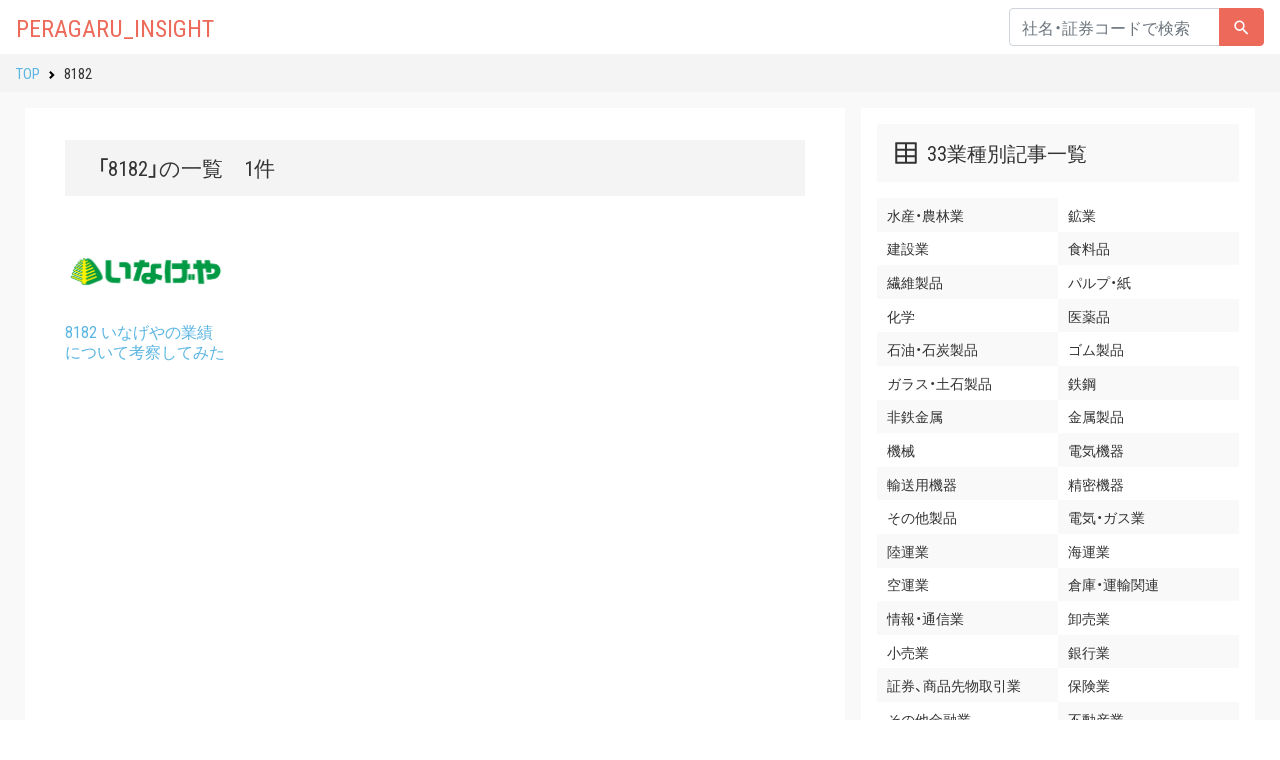

--- FILE ---
content_type: text/html; charset=UTF-8
request_url: https://peragaru.net/tag/8182/
body_size: 7726
content:
<!doctype html>
<html lang="ja">
  <head prefix="og: http://ogp.me/ns# article: http://ogp.me/ns/article#">
  <meta charset="utf-8">
  <meta http-equiv="x-ua-compatible" content="ie=edge">
  <meta name="viewport" content="width=device-width, initial-scale=1, shrink-to-fit=no">
  <meta property="og:title" content="8182 いなげやの業績について考察してみた">
  <meta property="og:type" content="article">
  <meta property="og:url" content="https://peragaru.net/3198/">
  <meta property="og:image" content="https://peragaru.net/wp-content/themes/peragaru/dist/images/ogp_dcf52299.png">
  <meta property="og:site_name" content="PERAGARU_INSIGHT">
  <meta property="og:description" content="沿革 1900年猿渡波蔵氏が鮮魚商｢稲毛屋｣を開業。1948年5月株式会社稲毛屋を東京都立川市に設立。1965年スーパーマーケットチェーンの展開体制を確立。1978年10月東証二部に上場。1984年9">
  <meta name="twitter:card" content="summary">
<!-- Google Adsense -->
<script async src="https://pagead2.googlesyndication.com/pagead/js/adsbygoogle.js?client=ca-pub-4694487927040624" crossorigin="anonymous"></script>
<!-- End Google Adsense -->
<script>window.dataLayer=window.dataLayer||[]</script>
<!-- Google Tag Manager -->
<script>(function(w,d,s,l,i){w[l]=w[l]||[];w[l].push({'gtm.start':new Date().getTime(),event:'gtm.js'});var f=d.getElementsByTagName(s)[0],j=d.createElement(s),dl=l!='dataLayer'?'&l='+l:'';j.async=true;j.src='https://www.googletagmanager.com/gtm.js?id='+i+dl;f.parentNode.insertBefore(j,f);})(window,document,'script','dataLayer','GTM-P33JQF6');</script>
<!-- End Google Tag Manager -->
  <title>8182 &#8211; PERAGARU_INSIGHT</title>
<meta name='robots' content='max-image-preview:large'/>
<link rel='dns-prefetch' href='//s.w.org'/>
<script type="text/javascript">window._wpemojiSettings={"baseUrl":"https:\/\/s.w.org\/images\/core\/emoji\/14.0.0\/72x72\/","ext":".png","svgUrl":"https:\/\/s.w.org\/images\/core\/emoji\/14.0.0\/svg\/","svgExt":".svg","source":{"concatemoji":"https:\/\/peragaru.net\/wp-includes\/js\/wp-emoji-release.min.js?ver=6.0.11"}};!function(e,a,t){var n,r,o,i=a.createElement("canvas"),p=i.getContext&&i.getContext("2d");function s(e,t){var a=String.fromCharCode,e=(p.clearRect(0,0,i.width,i.height),p.fillText(a.apply(this,e),0,0),i.toDataURL());return p.clearRect(0,0,i.width,i.height),p.fillText(a.apply(this,t),0,0),e===i.toDataURL()}function c(e){var t=a.createElement("script");t.src=e,t.defer=t.type="text/javascript",a.getElementsByTagName("head")[0].appendChild(t)}for(o=Array("flag","emoji"),t.supports={everything:!0,everythingExceptFlag:!0},r=0;r<o.length;r++)t.supports[o[r]]=function(e){if(!p||!p.fillText)return!1;switch(p.textBaseline="top",p.font="600 32px Arial",e){case"flag":return s([127987,65039,8205,9895,65039],[127987,65039,8203,9895,65039])?!1:!s([55356,56826,55356,56819],[55356,56826,8203,55356,56819])&&!s([55356,57332,56128,56423,56128,56418,56128,56421,56128,56430,56128,56423,56128,56447],[55356,57332,8203,56128,56423,8203,56128,56418,8203,56128,56421,8203,56128,56430,8203,56128,56423,8203,56128,56447]);case"emoji":return!s([129777,127995,8205,129778,127999],[129777,127995,8203,129778,127999])}return!1}(o[r]),t.supports.everything=t.supports.everything&&t.supports[o[r]],"flag"!==o[r]&&(t.supports.everythingExceptFlag=t.supports.everythingExceptFlag&&t.supports[o[r]]);t.supports.everythingExceptFlag=t.supports.everythingExceptFlag&&!t.supports.flag,t.DOMReady=!1,t.readyCallback=function(){t.DOMReady=!0},t.supports.everything||(n=function(){t.readyCallback()},a.addEventListener?(a.addEventListener("DOMContentLoaded",n,!1),e.addEventListener("load",n,!1)):(e.attachEvent("onload",n),a.attachEvent("onreadystatechange",function(){"complete"===a.readyState&&t.readyCallback()})),(e=t.source||{}).concatemoji?c(e.concatemoji):e.wpemoji&&e.twemoji&&(c(e.twemoji),c(e.wpemoji)))}(window,document,window._wpemojiSettings);</script>
<style type="text/css">img.wp-smiley,img.emoji{display:inline!important;border:none!important;box-shadow:none!important;height:1em!important;width:1em!important;margin:0 .07em!important;vertical-align:-.1em!important;background:none!important;padding:0!important}</style>
	<link rel='stylesheet' id='wp-block-library-css' href='https://peragaru.net/wp-includes/css/dist/block-library/style.min.css?ver=6.0.11' type='text/css' media='all'/>
<style id='rinkerg-gutenberg-rinker-style-inline-css' type='text/css'>.wp-block-create-block-block{background-color:#21759b;color:#fff;padding:2px}</style>
<style id='global-styles-inline-css' type='text/css'>body{--wp--preset--color--black:#000;--wp--preset--color--cyan-bluish-gray:#abb8c3;--wp--preset--color--white:#fff;--wp--preset--color--pale-pink:#f78da7;--wp--preset--color--vivid-red:#cf2e2e;--wp--preset--color--luminous-vivid-orange:#ff6900;--wp--preset--color--luminous-vivid-amber:#fcb900;--wp--preset--color--light-green-cyan:#7bdcb5;--wp--preset--color--vivid-green-cyan:#00d084;--wp--preset--color--pale-cyan-blue:#8ed1fc;--wp--preset--color--vivid-cyan-blue:#0693e3;--wp--preset--color--vivid-purple:#9b51e0;--wp--preset--gradient--vivid-cyan-blue-to-vivid-purple:linear-gradient(135deg,rgba(6,147,227,1) 0%,#9b51e0 100%);--wp--preset--gradient--light-green-cyan-to-vivid-green-cyan:linear-gradient(135deg,#7adcb4 0%,#00d082 100%);--wp--preset--gradient--luminous-vivid-amber-to-luminous-vivid-orange:linear-gradient(135deg,rgba(252,185,0,1) 0%,rgba(255,105,0,1) 100%);--wp--preset--gradient--luminous-vivid-orange-to-vivid-red:linear-gradient(135deg,rgba(255,105,0,1) 0%,#cf2e2e 100%);--wp--preset--gradient--very-light-gray-to-cyan-bluish-gray:linear-gradient(135deg,#eee 0%,#a9b8c3 100%);--wp--preset--gradient--cool-to-warm-spectrum:linear-gradient(135deg,#4aeadc 0%,#9778d1 20%,#cf2aba 40%,#ee2c82 60%,#fb6962 80%,#fef84c 100%);--wp--preset--gradient--blush-light-purple:linear-gradient(135deg,#ffceec 0%,#9896f0 100%);--wp--preset--gradient--blush-bordeaux:linear-gradient(135deg,#fecda5 0%,#fe2d2d 50%,#6b003e 100%);--wp--preset--gradient--luminous-dusk:linear-gradient(135deg,#ffcb70 0%,#c751c0 50%,#4158d0 100%);--wp--preset--gradient--pale-ocean:linear-gradient(135deg,#fff5cb 0%,#b6e3d4 50%,#33a7b5 100%);--wp--preset--gradient--electric-grass:linear-gradient(135deg,#caf880 0%,#71ce7e 100%);--wp--preset--gradient--midnight:linear-gradient(135deg,#020381 0%,#2874fc 100%);--wp--preset--duotone--dark-grayscale:url(#wp-duotone-dark-grayscale);--wp--preset--duotone--grayscale:url(#wp-duotone-grayscale);--wp--preset--duotone--purple-yellow:url(#wp-duotone-purple-yellow);--wp--preset--duotone--blue-red:url(#wp-duotone-blue-red);--wp--preset--duotone--midnight:url(#wp-duotone-midnight);--wp--preset--duotone--magenta-yellow:url(#wp-duotone-magenta-yellow);--wp--preset--duotone--purple-green:url(#wp-duotone-purple-green);--wp--preset--duotone--blue-orange:url(#wp-duotone-blue-orange);--wp--preset--font-size--small:13px;--wp--preset--font-size--medium:20px;--wp--preset--font-size--large:36px;--wp--preset--font-size--x-large:42px}.has-black-color{color:var(--wp--preset--color--black)!important}.has-cyan-bluish-gray-color{color:var(--wp--preset--color--cyan-bluish-gray)!important}.has-white-color{color:var(--wp--preset--color--white)!important}.has-pale-pink-color{color:var(--wp--preset--color--pale-pink)!important}.has-vivid-red-color{color:var(--wp--preset--color--vivid-red)!important}.has-luminous-vivid-orange-color{color:var(--wp--preset--color--luminous-vivid-orange)!important}.has-luminous-vivid-amber-color{color:var(--wp--preset--color--luminous-vivid-amber)!important}.has-light-green-cyan-color{color:var(--wp--preset--color--light-green-cyan)!important}.has-vivid-green-cyan-color{color:var(--wp--preset--color--vivid-green-cyan)!important}.has-pale-cyan-blue-color{color:var(--wp--preset--color--pale-cyan-blue)!important}.has-vivid-cyan-blue-color{color:var(--wp--preset--color--vivid-cyan-blue)!important}.has-vivid-purple-color{color:var(--wp--preset--color--vivid-purple)!important}.has-black-background-color{background-color:var(--wp--preset--color--black)!important}.has-cyan-bluish-gray-background-color{background-color:var(--wp--preset--color--cyan-bluish-gray)!important}.has-white-background-color{background-color:var(--wp--preset--color--white)!important}.has-pale-pink-background-color{background-color:var(--wp--preset--color--pale-pink)!important}.has-vivid-red-background-color{background-color:var(--wp--preset--color--vivid-red)!important}.has-luminous-vivid-orange-background-color{background-color:var(--wp--preset--color--luminous-vivid-orange)!important}.has-luminous-vivid-amber-background-color{background-color:var(--wp--preset--color--luminous-vivid-amber)!important}.has-light-green-cyan-background-color{background-color:var(--wp--preset--color--light-green-cyan)!important}.has-vivid-green-cyan-background-color{background-color:var(--wp--preset--color--vivid-green-cyan)!important}.has-pale-cyan-blue-background-color{background-color:var(--wp--preset--color--pale-cyan-blue)!important}.has-vivid-cyan-blue-background-color{background-color:var(--wp--preset--color--vivid-cyan-blue)!important}.has-vivid-purple-background-color{background-color:var(--wp--preset--color--vivid-purple)!important}.has-black-border-color{border-color:var(--wp--preset--color--black)!important}.has-cyan-bluish-gray-border-color{border-color:var(--wp--preset--color--cyan-bluish-gray)!important}.has-white-border-color{border-color:var(--wp--preset--color--white)!important}.has-pale-pink-border-color{border-color:var(--wp--preset--color--pale-pink)!important}.has-vivid-red-border-color{border-color:var(--wp--preset--color--vivid-red)!important}.has-luminous-vivid-orange-border-color{border-color:var(--wp--preset--color--luminous-vivid-orange)!important}.has-luminous-vivid-amber-border-color{border-color:var(--wp--preset--color--luminous-vivid-amber)!important}.has-light-green-cyan-border-color{border-color:var(--wp--preset--color--light-green-cyan)!important}.has-vivid-green-cyan-border-color{border-color:var(--wp--preset--color--vivid-green-cyan)!important}.has-pale-cyan-blue-border-color{border-color:var(--wp--preset--color--pale-cyan-blue)!important}.has-vivid-cyan-blue-border-color{border-color:var(--wp--preset--color--vivid-cyan-blue)!important}.has-vivid-purple-border-color{border-color:var(--wp--preset--color--vivid-purple)!important}.has-vivid-cyan-blue-to-vivid-purple-gradient-background{background:var(--wp--preset--gradient--vivid-cyan-blue-to-vivid-purple)!important}.has-light-green-cyan-to-vivid-green-cyan-gradient-background{background:var(--wp--preset--gradient--light-green-cyan-to-vivid-green-cyan)!important}.has-luminous-vivid-amber-to-luminous-vivid-orange-gradient-background{background:var(--wp--preset--gradient--luminous-vivid-amber-to-luminous-vivid-orange)!important}.has-luminous-vivid-orange-to-vivid-red-gradient-background{background:var(--wp--preset--gradient--luminous-vivid-orange-to-vivid-red)!important}.has-very-light-gray-to-cyan-bluish-gray-gradient-background{background:var(--wp--preset--gradient--very-light-gray-to-cyan-bluish-gray)!important}.has-cool-to-warm-spectrum-gradient-background{background:var(--wp--preset--gradient--cool-to-warm-spectrum)!important}.has-blush-light-purple-gradient-background{background:var(--wp--preset--gradient--blush-light-purple)!important}.has-blush-bordeaux-gradient-background{background:var(--wp--preset--gradient--blush-bordeaux)!important}.has-luminous-dusk-gradient-background{background:var(--wp--preset--gradient--luminous-dusk)!important}.has-pale-ocean-gradient-background{background:var(--wp--preset--gradient--pale-ocean)!important}.has-electric-grass-gradient-background{background:var(--wp--preset--gradient--electric-grass)!important}.has-midnight-gradient-background{background:var(--wp--preset--gradient--midnight)!important}.has-small-font-size{font-size:var(--wp--preset--font-size--small)!important}.has-medium-font-size{font-size:var(--wp--preset--font-size--medium)!important}.has-large-font-size{font-size:var(--wp--preset--font-size--large)!important}.has-x-large-font-size{font-size:var(--wp--preset--font-size--x-large)!important}</style>
<link rel='stylesheet' id='yyi_rinker_stylesheet-css' href='https://peragaru.net/wp-content/plugins/yyi-rinker/css/style.css?v=1.11.1&#038;ver=6.0.11' type='text/css' media='all'/>
<link rel='stylesheet' id='sage/main.css-css' href='https://peragaru.net/wp-content/themes/peragaru/dist/styles/main_c80dbce9.css' type='text/css' media='all'/>
<script type='text/javascript' src='https://peragaru.net/wp-includes/js/jquery/jquery.min.js?ver=3.6.0' id='jquery-core-js'></script>
<script type='text/javascript' src='https://peragaru.net/wp-includes/js/jquery/jquery-migrate.min.js?ver=3.3.2' id='jquery-migrate-js'></script>
<link rel="https://api.w.org/" href="https://peragaru.net/wp-json/"/><link rel="alternate" type="application/json" href="https://peragaru.net/wp-json/wp/v2/tags/877"/><style>.yyi-rinker-images{display:flex;justify-content:center;align-items:center;position:relative}div.yyi-rinker-image img.yyi-rinker-main-img.hidden{display:none}.yyi-rinker-images-arrow{cursor:pointer;position:absolute;top:50%;display:block;margin-top:-11px;opacity:.6;width:22px}.yyi-rinker-images-arrow-left{left:-10px}.yyi-rinker-images-arrow-right{right:-10px}.yyi-rinker-images-arrow-left.hidden{display:none}.yyi-rinker-images-arrow-right.hidden{display:none}div.yyi-rinker-contents.yyi-rinker-design-tate div.yyi-rinker-box{flex-direction:column}div.yyi-rinker-contents.yyi-rinker-design-slim div.yyi-rinker-box .yyi-rinker-links{flex-direction:column}div.yyi-rinker-contents.yyi-rinker-design-slim div.yyi-rinker-info{width:100%}div.yyi-rinker-contents.yyi-rinker-design-slim .yyi-rinker-title{text-align:center}div.yyi-rinker-contents.yyi-rinker-design-slim .yyi-rinker-links{text-align:center}div.yyi-rinker-contents.yyi-rinker-design-slim .yyi-rinker-image{margin:auto}div.yyi-rinker-contents.yyi-rinker-design-slim div.yyi-rinker-info ul.yyi-rinker-links li{align-self:stretch}div.yyi-rinker-contents.yyi-rinker-design-slim div.yyi-rinker-box div.yyi-rinker-info{padding:0}div.yyi-rinker-contents.yyi-rinker-design-slim div.yyi-rinker-box{flex-direction:column;padding:14px 5px 0}.yyi-rinker-design-slim div.yyi-rinker-box div.yyi-rinker-info{text-align:center}.yyi-rinker-design-slim div.price-box span.price{display:block}div.yyi-rinker-contents.yyi-rinker-design-slim div.yyi-rinker-info div.yyi-rinker-title a{font-size:16px}div.yyi-rinker-contents.yyi-rinker-design-slim ul.yyi-rinker-links li.amazonkindlelink:before,div.yyi-rinker-contents.yyi-rinker-design-slim ul.yyi-rinker-links li.amazonlink:before,div.yyi-rinker-contents.yyi-rinker-design-slim ul.yyi-rinker-links li.rakutenlink:before,div.yyi-rinker-contents.yyi-rinker-design-slim ul.yyi-rinker-links li.yahoolink:before,div.yyi-rinker-contents.yyi-rinker-design-slim ul.yyi-rinker-links li.mercarilink:before{font-size:12px}div.yyi-rinker-contents.yyi-rinker-design-slim ul.yyi-rinker-links li a{font-size:13px}.entry-content ul.yyi-rinker-links li{padding:0}div.yyi-rinker-contents .yyi-rinker-attention.attention_desing_right_ribbon{width:89px;height:91px;position:absolute;top:-1px;right:-1px;left:auto;overflow:hidden}div.yyi-rinker-contents .yyi-rinker-attention.attention_desing_right_ribbon span{display:inline-block;width:146px;position:absolute;padding:4px 0;left:-13px;top:12px;text-align:center;font-size:12px;line-height:24px;-webkit-transform:rotate(45deg);transform:rotate(45deg);box-shadow:0 1px 3px rgba(0,0,0,.2)}div.yyi-rinker-contents .yyi-rinker-attention.attention_desing_right_ribbon{background:none}.yyi-rinker-attention.attention_desing_right_ribbon .yyi-rinker-attention-after,.yyi-rinker-attention.attention_desing_right_ribbon .yyi-rinker-attention-before{display:none}div.yyi-rinker-use-right_ribbon div.yyi-rinker-title{margin-right:2rem}</style><style type="text/css">.recentcomments a{display:inline!important;padding:0!important;margin:0!important}</style>  <link rel="stylesheet" href="https://fonts.googleapis.com/css?family=Roboto+Condensed">
  <link rel="stylesheet" href="https://cdn.jsdelivr.net/npm/yakuhanjp@3.2.0/dist/css/yakuhanjp.min.css">
  <meta name="format-detection" content="telephone=no">
</head>
  <body class="archive tag tag-877 sidebar-primary app-data index-data archive-data tag-data tag-877-data tag-8182-data">
        <!-- Google Tag Manager (noscript) -->
<noscript><iframe src="https://www.googletagmanager.com/ns.html?id=GTM-P33JQF6" height="0" width="0" style="display:none;visibility:hidden"></iframe></noscript>
<!-- End Google Tag Manager (noscript) -->
<nav class="head-nav navbar navbar-expand-lg sticky-top">
	<a class="navbar-brand" href="https://peragaru.net/">
    <h1>PERAGARU_INSIGHT</h1>
	</a>
  <button type="button" class="navbar-toggler" data-toggle="collapse" data-target="#MobileNav" aria-controls="Navber" aria-expanded="false" aria-label="レスポンシブ・ナビゲーションバー">
    <span class="navbar-toggler-icon"></span>
  </button>
  <div class="collapse navbar-collapse" id="MobileNav">
    <nav class="nav mb-3">
      <form class="form-inline my-3 w-100" action="/">
        <div class="input-group">
          <input type="search" class="form-control" placeholder="社名・証券コードで検索" aria-label="..." aria-describedby="search-addon" name="s">
          <div class="input-group-append">
            <button type="submit" id="search-addon" class="btn btn-primary d-flex justify-content-between align-items-center"><span class="navbar-search-icon"></span></button>
          </div>
        </div>
      </form>
      <div class="sp-category nav">
                        <a class="sp-category-link" href="https://peragaru.net/category/columns/%e6%b0%b4%e7%94%a3%e3%83%bb%e8%be%b2%e6%9e%97%e6%a5%ad/">水産・農林業</a>
                <a class="sp-category-link" href="https://peragaru.net/category/columns/%e9%89%b1%e6%a5%ad/">鉱業</a>
                <a class="sp-category-link" href="https://peragaru.net/category/columns/%e5%bb%ba%e8%a8%ad%e6%a5%ad/">建設業</a>
                <a class="sp-category-link" href="https://peragaru.net/category/columns/%e9%a3%9f%e6%96%99%e5%93%81/">食料品</a>
                <a class="sp-category-link" href="https://peragaru.net/category/columns/%e7%b9%8a%e7%b6%ad%e8%a3%bd%e5%93%81/">繊維製品</a>
                <a class="sp-category-link" href="https://peragaru.net/category/columns/%e3%83%91%e3%83%ab%e3%83%97%e3%83%bb%e7%b4%99/">パルプ・紙</a>
                <a class="sp-category-link" href="https://peragaru.net/category/columns/%e5%8c%96%e5%ad%a6/">化学</a>
                <a class="sp-category-link" href="https://peragaru.net/category/columns/%e5%8c%bb%e8%96%ac%e5%93%81/">医薬品</a>
                <a class="sp-category-link" href="https://peragaru.net/category/columns/%e7%9f%b3%e6%b2%b9%e3%83%bb%e7%9f%b3%e7%82%ad%e8%a3%bd%e5%93%81/">石油・石炭製品</a>
                <a class="sp-category-link" href="https://peragaru.net/category/columns/%e3%82%b4%e3%83%a0%e8%a3%bd%e5%93%81/">ゴム製品</a>
                <a class="sp-category-link" href="https://peragaru.net/category/columns/%e3%82%ac%e3%83%a9%e3%82%b9%e3%83%bb%e5%9c%9f%e7%9f%b3%e8%a3%bd%e5%93%81/">ガラス・土石製品</a>
                <a class="sp-category-link" href="https://peragaru.net/category/columns/%e9%89%84%e9%8b%bc/">鉄鋼</a>
                <a class="sp-category-link" href="https://peragaru.net/category/columns/%e9%9d%9e%e9%89%84%e9%87%91%e5%b1%9e/">非鉄金属</a>
                <a class="sp-category-link" href="https://peragaru.net/category/columns/%e9%87%91%e5%b1%9e%e8%a3%bd%e5%93%81/">金属製品</a>
                <a class="sp-category-link" href="https://peragaru.net/category/columns/%e6%a9%9f%e6%a2%b0/">機械</a>
                <a class="sp-category-link" href="https://peragaru.net/category/columns/%e9%9b%bb%e6%b0%97%e6%a9%9f%e5%99%a8/">電気機器</a>
                <a class="sp-category-link" href="https://peragaru.net/category/columns/%e8%bc%b8%e9%80%81%e7%94%a8%e6%a9%9f%e5%99%a8/">輸送用機器</a>
                <a class="sp-category-link" href="https://peragaru.net/category/columns/%e7%b2%be%e5%af%86%e6%a9%9f%e5%99%a8/">精密機器</a>
                <a class="sp-category-link" href="https://peragaru.net/category/columns/%e3%81%9d%e3%81%ae%e4%bb%96%e8%a3%bd%e5%93%81/">その他製品</a>
                <a class="sp-category-link" href="https://peragaru.net/category/columns/%e9%9b%bb%e6%b0%97%e3%83%bb%e3%82%ac%e3%82%b9%e6%a5%ad/">電気・ガス業</a>
                <a class="sp-category-link" href="https://peragaru.net/category/columns/%e9%99%b8%e9%81%8b%e6%a5%ad/">陸運業</a>
                <a class="sp-category-link" href="https://peragaru.net/category/columns/%e6%b5%b7%e9%81%8b%e6%a5%ad/">海運業</a>
                <a class="sp-category-link" href="https://peragaru.net/category/columns/%e7%a9%ba%e9%81%8b%e6%a5%ad/">空運業</a>
                <a class="sp-category-link" href="https://peragaru.net/category/columns/%e5%80%89%e5%ba%ab%e3%83%bb%e9%81%8b%e8%bc%b8%e9%96%a2%e9%80%a3/">倉庫・運輸関連</a>
                <a class="sp-category-link" href="https://peragaru.net/category/columns/%e6%83%85%e5%a0%b1%e3%83%bb%e9%80%9a%e4%bf%a1%e6%a5%ad/">情報・通信業</a>
                <a class="sp-category-link" href="https://peragaru.net/category/columns/%e5%8d%b8%e5%a3%b2%e6%a5%ad/">卸売業</a>
                <a class="sp-category-link" href="https://peragaru.net/category/columns/%e5%b0%8f%e5%a3%b2%e6%a5%ad/">小売業</a>
                <a class="sp-category-link" href="https://peragaru.net/category/columns/%e9%8a%80%e8%a1%8c%e6%a5%ad/">銀行業</a>
                <a class="sp-category-link" href="https://peragaru.net/category/columns/%e8%a8%bc%e5%88%b8%e3%80%81%e5%95%86%e5%93%81%e5%85%88%e7%89%a9%e5%8f%96%e5%bc%95%e6%a5%ad/">証券、商品先物取引業</a>
                <a class="sp-category-link" href="https://peragaru.net/category/columns/%e4%bf%9d%e9%99%ba%e6%a5%ad/">保険業</a>
                <a class="sp-category-link" href="https://peragaru.net/category/columns/%e3%81%9d%e3%81%ae%e4%bb%96%e9%87%91%e8%9e%8d%e6%a5%ad/">その他金融業</a>
                <a class="sp-category-link" href="https://peragaru.net/category/columns/%e4%b8%8d%e5%8b%95%e7%94%a3%e6%a5%ad/">不動産業</a>
                <a class="sp-category-link" href="https://peragaru.net/category/columns/%e3%82%b5%e3%83%bc%e3%83%93%e3%82%b9%e6%a5%ad/">サービス業</a>
                <a class="sp-category-link" href="https://peragaru.net/category/columns/reit%e4%bb%96/">REIT他</a>
              </div>
    </nav>
  </div>
	<div class="collapse navbar-collapse">
    <form class="form-inline ml-auto" action="/">
      <div class="input-group">
        <input type="search" class="form-control" placeholder="社名・証券コードで検索" aria-label="..." aria-describedby="search-addon" name="s" required>
        <div class="input-group-append">
          <button type="submit" id="search-addon" class="btn btn-primary d-flex justify-content-between align-items-center"><span class="navbar-search-icon"></span></button>
        </div>
      </div>
    </form>
	</div>
</nav>    <nav class="d-none d-sm-block"><ol class="breadcrumb flex-nowrap"><li class="breadcrumb-item"><a href="https://peragaru.net">TOP</a></li><li class="breadcrumb-item">8182</li></ol></nav>
    <div class="container-fluid document" role="document">
      <div class="wrap container" role="document">
        <div class="content">
                            <div class="row">
            <div class="col-lg-8 main-col">
              <main class="main">
                  <div class="page-header">
  <h1>「8182」の一覧　1件</h1>
</div>

  
  <div class="row narrow">
       <article class="col-6 col-lg-3 list post-3198 post type-post status-publish format-standard has-post-thumbnail hentry category-611 category-columns tag-877 tag-878">
  <header>
  	<a href="https://peragaru.net/3198/">
  	<img width="330" height="173" src="https://peragaru.net/wp-content/uploads/2021/05/8182-いなげや-logo-330x173.png" class="img-fluid wp-post-image" alt="" srcset="https://peragaru.net/wp-content/uploads/2021/05/8182-いなげや-logo-330x173.png 330w, https://peragaru.net/wp-content/uploads/2021/05/8182-いなげや-logo-300x157.png 300w, https://peragaru.net/wp-content/uploads/2021/05/8182-いなげや-logo-1024x537.png 1024w, https://peragaru.net/wp-content/uploads/2021/05/8182-いなげや-logo-768x403.png 768w, https://peragaru.net/wp-content/uploads/2021/05/8182-いなげや-logo.png 1200w" sizes="(max-width: 330px) 100vw, 330px"/>
    <h5 class="entry-title">8182 いなげやの業績について考察してみた</h5>
    </a>
  </header>
</article>
    </div>

              </main>
                              <nav aria-label="Page navigation" class="pagination-area d-flex justify-content-between">
                
                </nav>
                          </div>
            <div class="col-lg-4 sub-col">
                              <aside class="sidebar">
                  <div class="sticky">
  <section class="navi mt-0 d-none d-md-block">
    <h5 class="side-title"><svg xmlns="http://www.w3.org/2000/svg" width="26" height="26" viewBox="0 0 24 24" fill="none" stroke="#333" stroke-width="2" stroke-linecap="round" stroke-linejoin="round"><path d="M3 3h18v18H3zM21 9H3M21 15H3M12 3v18"/></svg>33業種別記事一覧</h5>
    <nav class="nav side-category">
                  <a href="https://peragaru.net/category/columns/%e6%b0%b4%e7%94%a3%e3%83%bb%e8%be%b2%e6%9e%97%e6%a5%ad/">水産・農林業</a>
            <a href="https://peragaru.net/category/columns/%e9%89%b1%e6%a5%ad/">鉱業</a>
            <a href="https://peragaru.net/category/columns/%e5%bb%ba%e8%a8%ad%e6%a5%ad/">建設業</a>
            <a href="https://peragaru.net/category/columns/%e9%a3%9f%e6%96%99%e5%93%81/">食料品</a>
            <a href="https://peragaru.net/category/columns/%e7%b9%8a%e7%b6%ad%e8%a3%bd%e5%93%81/">繊維製品</a>
            <a href="https://peragaru.net/category/columns/%e3%83%91%e3%83%ab%e3%83%97%e3%83%bb%e7%b4%99/">パルプ・紙</a>
            <a href="https://peragaru.net/category/columns/%e5%8c%96%e5%ad%a6/">化学</a>
            <a href="https://peragaru.net/category/columns/%e5%8c%bb%e8%96%ac%e5%93%81/">医薬品</a>
            <a href="https://peragaru.net/category/columns/%e7%9f%b3%e6%b2%b9%e3%83%bb%e7%9f%b3%e7%82%ad%e8%a3%bd%e5%93%81/">石油・石炭製品</a>
            <a href="https://peragaru.net/category/columns/%e3%82%b4%e3%83%a0%e8%a3%bd%e5%93%81/">ゴム製品</a>
            <a href="https://peragaru.net/category/columns/%e3%82%ac%e3%83%a9%e3%82%b9%e3%83%bb%e5%9c%9f%e7%9f%b3%e8%a3%bd%e5%93%81/">ガラス・土石製品</a>
            <a href="https://peragaru.net/category/columns/%e9%89%84%e9%8b%bc/">鉄鋼</a>
            <a href="https://peragaru.net/category/columns/%e9%9d%9e%e9%89%84%e9%87%91%e5%b1%9e/">非鉄金属</a>
            <a href="https://peragaru.net/category/columns/%e9%87%91%e5%b1%9e%e8%a3%bd%e5%93%81/">金属製品</a>
            <a href="https://peragaru.net/category/columns/%e6%a9%9f%e6%a2%b0/">機械</a>
            <a href="https://peragaru.net/category/columns/%e9%9b%bb%e6%b0%97%e6%a9%9f%e5%99%a8/">電気機器</a>
            <a href="https://peragaru.net/category/columns/%e8%bc%b8%e9%80%81%e7%94%a8%e6%a9%9f%e5%99%a8/">輸送用機器</a>
            <a href="https://peragaru.net/category/columns/%e7%b2%be%e5%af%86%e6%a9%9f%e5%99%a8/">精密機器</a>
            <a href="https://peragaru.net/category/columns/%e3%81%9d%e3%81%ae%e4%bb%96%e8%a3%bd%e5%93%81/">その他製品</a>
            <a href="https://peragaru.net/category/columns/%e9%9b%bb%e6%b0%97%e3%83%bb%e3%82%ac%e3%82%b9%e6%a5%ad/">電気・ガス業</a>
            <a href="https://peragaru.net/category/columns/%e9%99%b8%e9%81%8b%e6%a5%ad/">陸運業</a>
            <a href="https://peragaru.net/category/columns/%e6%b5%b7%e9%81%8b%e6%a5%ad/">海運業</a>
            <a href="https://peragaru.net/category/columns/%e7%a9%ba%e9%81%8b%e6%a5%ad/">空運業</a>
            <a href="https://peragaru.net/category/columns/%e5%80%89%e5%ba%ab%e3%83%bb%e9%81%8b%e8%bc%b8%e9%96%a2%e9%80%a3/">倉庫・運輸関連</a>
            <a href="https://peragaru.net/category/columns/%e6%83%85%e5%a0%b1%e3%83%bb%e9%80%9a%e4%bf%a1%e6%a5%ad/">情報・通信業</a>
            <a href="https://peragaru.net/category/columns/%e5%8d%b8%e5%a3%b2%e6%a5%ad/">卸売業</a>
            <a href="https://peragaru.net/category/columns/%e5%b0%8f%e5%a3%b2%e6%a5%ad/">小売業</a>
            <a href="https://peragaru.net/category/columns/%e9%8a%80%e8%a1%8c%e6%a5%ad/">銀行業</a>
            <a href="https://peragaru.net/category/columns/%e8%a8%bc%e5%88%b8%e3%80%81%e5%95%86%e5%93%81%e5%85%88%e7%89%a9%e5%8f%96%e5%bc%95%e6%a5%ad/">証券、商品先物取引業</a>
            <a href="https://peragaru.net/category/columns/%e4%bf%9d%e9%99%ba%e6%a5%ad/">保険業</a>
            <a href="https://peragaru.net/category/columns/%e3%81%9d%e3%81%ae%e4%bb%96%e9%87%91%e8%9e%8d%e6%a5%ad/">その他金融業</a>
            <a href="https://peragaru.net/category/columns/%e4%b8%8d%e5%8b%95%e7%94%a3%e6%a5%ad/">不動産業</a>
            <a href="https://peragaru.net/category/columns/%e3%82%b5%e3%83%bc%e3%83%93%e3%82%b9%e6%a5%ad/">サービス業</a>
            <a href="https://peragaru.net/category/columns/reit%e4%bb%96/">REIT他</a>
          </nav>
  </section>
  <section class="recent mt-3 d-none d-md-block">
    <h5 class="side-title"><svg xmlns="http://www.w3.org/2000/svg" width="26" height="26" viewBox="0 0 24 24" fill="none" stroke="#333" stroke-width="2" stroke-linecap="round" stroke-linejoin="round"><circle cx="6" cy="6" r="3"></circle><circle cx="6" cy="18" r="3"></circle><line x1="20" y1="4" x2="8.12" y2="15.88"></line><line x1="14.47" y1="14.48" x2="20" y2="20"></line><line x1="8.12" y1="8.12" x2="12" y2="12"></line></svg>ツール</h5>
    <nav class="nav flex-column">
      <a class="nav-link" href="/toshogrowth">東証グロース指数寄与度<span class="badge badge-danger ml-1">NEW</span></a>
      <a class="nav-link" href="/topix33">TOPIX33業種寄与度</a>
      <a class="nav-link" href="/preliminary-financial-statements">上場企業決算一覧 （旧：決算短信速報）</a>
      <a class="nav-link" href="/effect-financial-statement">決算後の株価変化率</a>
      <a class="nav-link" href="/tag/公募投信リスト/">公募投信保有銘柄リスト</a>
      <!-- <a class="nav-link" href="/mothers">マザーズ指数寄与度</a> -->
      <a class="nav-link" href="/gpif-topix">TOPIX組み入れ計算機</a>
    </nav>
  </section>
  
  
  <section class="navi pera-banner">
    <a href="https://alt-data.peragaru.net/?ref=a001" target="_blank"><img src="https://peragaru.net/wp-content/themes/peragaru/dist/images/p_renew_2405_2ea3150b.png" class="img-fluid"></a>
  </section>
</div>                </aside>
                          </div>
          </div>
                </div>
      </div>
    </div>
        <footer class="page-footer">
  <div class="container-fluid">
    <ul class="nav justify-content-center">
      <li class="nav-item">
        <a class="nav-link" href="https://hands-inc.jp" target="_blank">運営会社</a>
      </li>
      <li class="nav-item">
        <a class="nav-link" href="https://hands-inc.jp/policy" target="_blank">プライバシーポリシー</a>
      </li>
    </ul>
    <div class="twitter-link">
      <a href="https://twitter.com/PERAGARU1" target="_blank"><svg xmlns="http://www.w3.org/2000/svg" width="30" height="30" viewBox="0 0 24 24" fill="#ffffff"><path d="M24 4.37a9.6 9.6 0 0 1-2.83.8 5.04 5.04 0 0 0 2.17-2.8c-.95.58-2 1-3.13 1.22A4.86 4.86 0 0 0 16.61 2a4.99 4.99 0 0 0-4.79 6.2A13.87 13.87 0 0 1 1.67 2.92 5.12 5.12 0 0 0 3.2 9.67a4.82 4.82 0 0 1-2.23-.64v.07c0 2.44 1.7 4.48 3.95 4.95a4.84 4.84 0 0 1-2.22.08c.63 2.01 2.45 3.47 4.6 3.51A9.72 9.72 0 0 1 0 19.74 13.68 13.68 0 0 0 7.55 22c9.06 0 14-7.7 14-14.37v-.65c.96-.71 1.79-1.6 2.45-2.61z"/></svg></a>
    </div>
    <div class="external-link">
      <a href="https://alt-data.peragaru.net/?ref=a006" target="_blank"><img src="https://peragaru.net/wp-content/themes/peragaru/dist/images/pfp_logo_white_ba1da1f1.png" class="img-fluid"></a>
    </div>
    <div class="copyright">
      Copyright © hands Inc.
    </div>
  </div>
</footer>
    <script type='text/javascript' src='https://peragaru.net/wp-content/themes/peragaru/dist/scripts/main_c80dbce9.js' id='sage/main.js-js'></script>
  </body>
</html>



--- FILE ---
content_type: text/html; charset=utf-8
request_url: https://www.google.com/recaptcha/api2/aframe
body_size: 265
content:
<!DOCTYPE HTML><html><head><meta http-equiv="content-type" content="text/html; charset=UTF-8"></head><body><script nonce="6tJ8GBHpMmxbRaeirbnEWA">/** Anti-fraud and anti-abuse applications only. See google.com/recaptcha */ try{var clients={'sodar':'https://pagead2.googlesyndication.com/pagead/sodar?'};window.addEventListener("message",function(a){try{if(a.source===window.parent){var b=JSON.parse(a.data);var c=clients[b['id']];if(c){var d=document.createElement('img');d.src=c+b['params']+'&rc='+(localStorage.getItem("rc::a")?sessionStorage.getItem("rc::b"):"");window.document.body.appendChild(d);sessionStorage.setItem("rc::e",parseInt(sessionStorage.getItem("rc::e")||0)+1);localStorage.setItem("rc::h",'1768979146289');}}}catch(b){}});window.parent.postMessage("_grecaptcha_ready", "*");}catch(b){}</script></body></html>

--- FILE ---
content_type: text/plain
request_url: https://www.google-analytics.com/j/collect?v=1&_v=j102&a=2120479617&t=pageview&_s=1&dl=https%3A%2F%2Fperagaru.net%2Ftag%2F8182%2F&ul=en-us%40posix&dt=8182%20%E2%80%93%20PERAGARU_INSIGHT&sr=1280x720&vp=1280x720&_u=YEBAAEABAAAAACAAI~&jid=1903065653&gjid=2067884776&cid=581083712.1768979145&tid=UA-64600308-8&_gid=500120594.1768979145&_r=1&_slc=1&gtm=45He61g1n81P33JQF6v831213992za200zd831213992&gcd=13l3l3l3l1l1&dma=0&tag_exp=103116026~103200004~104527907~104528501~104684208~104684211~105391253~115938465~115938468~116682876~116744867~116988315~117041588~117171316&z=2074148436
body_size: -449
content:
2,cG-F78H93K3Y2